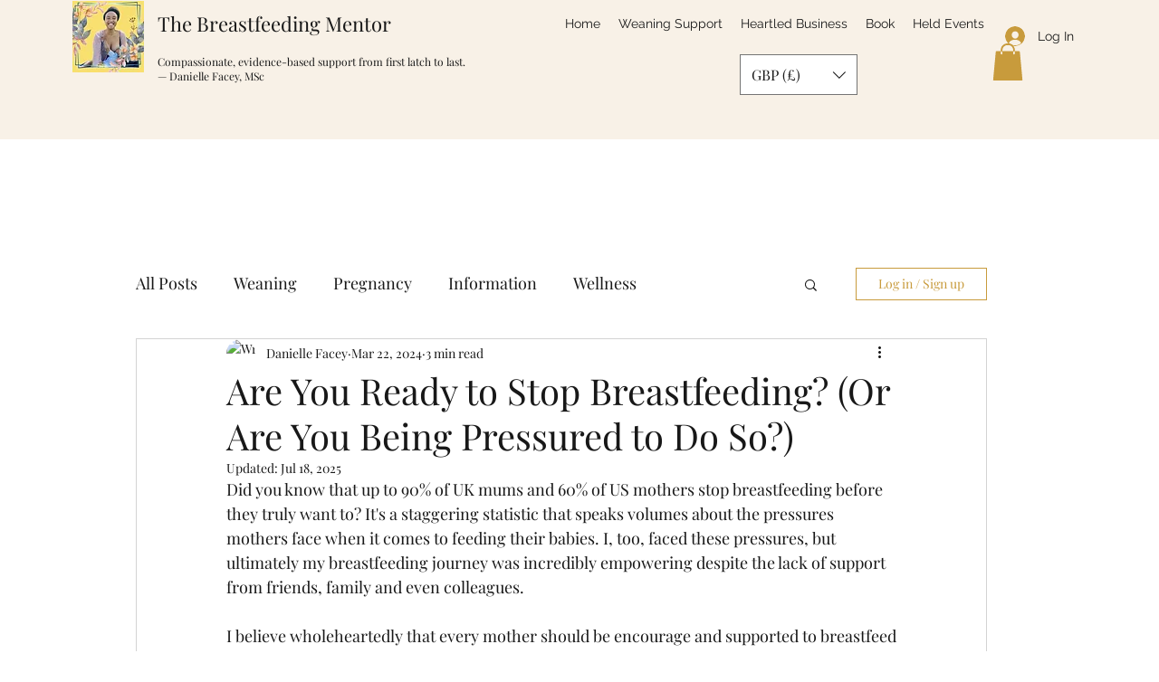

--- FILE ---
content_type: text/html; charset=utf-8
request_url: https://www.google.com/recaptcha/api2/aframe
body_size: 266
content:
<!DOCTYPE HTML><html><head><meta http-equiv="content-type" content="text/html; charset=UTF-8"></head><body><script nonce="4OQT5juK7ag-o1c6lCJEhw">/** Anti-fraud and anti-abuse applications only. See google.com/recaptcha */ try{var clients={'sodar':'https://pagead2.googlesyndication.com/pagead/sodar?'};window.addEventListener("message",function(a){try{if(a.source===window.parent){var b=JSON.parse(a.data);var c=clients[b['id']];if(c){var d=document.createElement('img');d.src=c+b['params']+'&rc='+(localStorage.getItem("rc::a")?sessionStorage.getItem("rc::b"):"");window.document.body.appendChild(d);sessionStorage.setItem("rc::e",parseInt(sessionStorage.getItem("rc::e")||0)+1);localStorage.setItem("rc::h",'1769374364004');}}}catch(b){}});window.parent.postMessage("_grecaptcha_ready", "*");}catch(b){}</script></body></html>